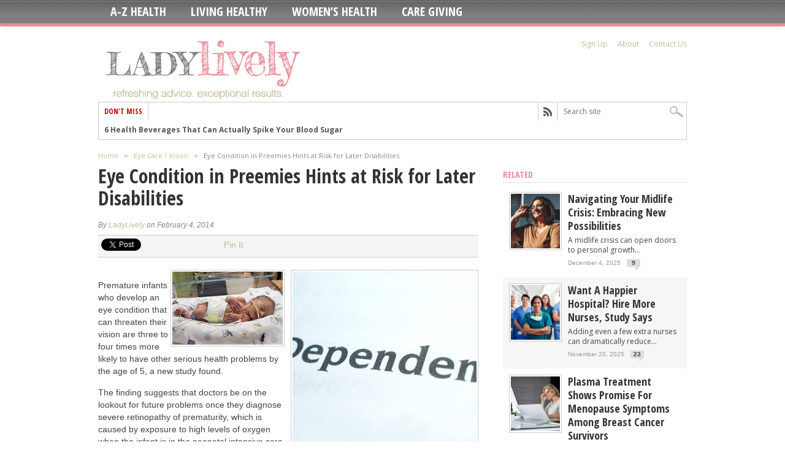

--- FILE ---
content_type: text/html; charset=UTF-8
request_url: https://ladylively.com/eye-care-vision/eye-condition-in-preemies-hints-at-risk-for-later-disabilities/
body_size: 14442
content:
<!DOCTYPE html>
<html xmlns="http://www.w3.org/1999/xhtml" lang="en-US">
<head>
<meta http-equiv="Content-Type" content="text/html; charset=UTF-8"/>
<meta name="viewport" content="width=device-width, initial-scale=1, maximum-scale=1"/>
<meta property="og:type" content="article"/>
<meta property="og:image" content="https://ladylively.com/wp-content/uploads/2013/08/special-needs6-150x150.jpg"/>
<title>
Eye Condition in Preemies Hints at Risk for Later Disabilities - LadyLively
</title>
<link rel="stylesheet" type="text/css" media="all" href="https://ladylively.com/wp-content/themes/maxmag/style.css"/>
<!--[if IE]>

<link rel="stylesheet" type="text/css" href="https://ladylively.com/wp-content/themes/maxmag/css/iecss.css" />

<![endif]-->
<link rel="alternate" type="application/rss+xml" title="RSS 2.0" href="https://ladylively.com/feed/"/>
<link rel="alternate" type="text/xml" title="RSS .92" href="https://ladylively.com/feed/rss/"/>
<link rel="alternate" type="application/atom+xml" title="Atom 0.3" href="https://ladylively.com/feed/atom/"/>
<link rel="pingback" href="https://ladylively.com/xmlrpc.php"/>
<style type="text/css"></style>
<meta name='robots' content='max-image-preview:large'/>
<link rel="alternate" type="application/rss+xml" title="LadyLively &raquo; Feed" href="https://ladylively.com/feed/"/>
<link rel="alternate" type="application/rss+xml" title="LadyLively &raquo; Comments Feed" href="https://ladylively.com/comments/feed/"/>
<link rel="alternate" type="application/rss+xml" title="LadyLively &raquo; Eye Condition in Preemies Hints at Risk for Later Disabilities Comments Feed" href="https://ladylively.com/eye-care-vision/eye-condition-in-preemies-hints-at-risk-for-later-disabilities/feed/"/>
<script type="text/javascript">window._wpemojiSettings={"baseUrl":"https:\/\/s.w.org\/images\/core\/emoji\/14.0.0\/72x72\/","ext":".png","svgUrl":"https:\/\/s.w.org\/images\/core\/emoji\/14.0.0\/svg\/","svgExt":".svg","source":{"concatemoji":"https:\/\/ladylively.com\/wp-includes\/js\/wp-emoji-release.min.js"}};!function(e,a,t){var n,r,o,i=a.createElement("canvas"),p=i.getContext&&i.getContext("2d");function s(e,t){var a=String.fromCharCode,e=(p.clearRect(0,0,i.width,i.height),p.fillText(a.apply(this,e),0,0),i.toDataURL());return p.clearRect(0,0,i.width,i.height),p.fillText(a.apply(this,t),0,0),e===i.toDataURL()}function c(e){var t=a.createElement("script");t.src=e,t.defer=t.type="text/javascript",a.getElementsByTagName("head")[0].appendChild(t)}for(o=Array("flag","emoji"),t.supports={everything:!0,everythingExceptFlag:!0},r=0;r<o.length;r++)t.supports[o[r]]=function(e){if(p&&p.fillText)switch(p.textBaseline="top",p.font="600 32px Arial",e){case"flag":return s([127987,65039,8205,9895,65039],[127987,65039,8203,9895,65039])?!1:!s([55356,56826,55356,56819],[55356,56826,8203,55356,56819])&&!s([55356,57332,56128,56423,56128,56418,56128,56421,56128,56430,56128,56423,56128,56447],[55356,57332,8203,56128,56423,8203,56128,56418,8203,56128,56421,8203,56128,56430,8203,56128,56423,8203,56128,56447]);case"emoji":return!s([129777,127995,8205,129778,127999],[129777,127995,8203,129778,127999])}return!1}(o[r]),t.supports.everything=t.supports.everything&&t.supports[o[r]],"flag"!==o[r]&&(t.supports.everythingExceptFlag=t.supports.everythingExceptFlag&&t.supports[o[r]]);t.supports.everythingExceptFlag=t.supports.everythingExceptFlag&&!t.supports.flag,t.DOMReady=!1,t.readyCallback=function(){t.DOMReady=!0},t.supports.everything||(n=function(){t.readyCallback()},a.addEventListener?(a.addEventListener("DOMContentLoaded",n,!1),e.addEventListener("load",n,!1)):(e.attachEvent("onload",n),a.attachEvent("onreadystatechange",function(){"complete"===a.readyState&&t.readyCallback()})),(e=t.source||{}).concatemoji?c(e.concatemoji):e.wpemoji&&e.twemoji&&(c(e.twemoji),c(e.wpemoji)))}(window,document,window._wpemojiSettings);</script>
<style type="text/css">img.wp-smiley,img.emoji{display:inline!important;border:none!important;box-shadow:none!important;height:1em!important;width:1em!important;margin:0 .07em!important;vertical-align:-.1em!important;background:none!important;padding:0!important}</style>
<link rel='stylesheet' id='wp-block-library-css' href='https://ladylively.com/wp-includes/css/dist/block-library/style.min.css' type='text/css' media='all'/>
<link rel='stylesheet' id='classic-theme-styles-css' href='https://ladylively.com/wp-includes/css/classic-themes.min.css' type='text/css' media='all'/>
<style id='global-styles-inline-css' type='text/css'>body{--wp--preset--color--black:#000;--wp--preset--color--cyan-bluish-gray:#abb8c3;--wp--preset--color--white:#fff;--wp--preset--color--pale-pink:#f78da7;--wp--preset--color--vivid-red:#cf2e2e;--wp--preset--color--luminous-vivid-orange:#ff6900;--wp--preset--color--luminous-vivid-amber:#fcb900;--wp--preset--color--light-green-cyan:#7bdcb5;--wp--preset--color--vivid-green-cyan:#00d084;--wp--preset--color--pale-cyan-blue:#8ed1fc;--wp--preset--color--vivid-cyan-blue:#0693e3;--wp--preset--color--vivid-purple:#9b51e0;--wp--preset--gradient--vivid-cyan-blue-to-vivid-purple:linear-gradient(135deg,rgba(6,147,227,1) 0%,#9b51e0 100%);--wp--preset--gradient--light-green-cyan-to-vivid-green-cyan:linear-gradient(135deg,#7adcb4 0%,#00d082 100%);--wp--preset--gradient--luminous-vivid-amber-to-luminous-vivid-orange:linear-gradient(135deg,rgba(252,185,0,1) 0%,rgba(255,105,0,1) 100%);--wp--preset--gradient--luminous-vivid-orange-to-vivid-red:linear-gradient(135deg,rgba(255,105,0,1) 0%,#cf2e2e 100%);--wp--preset--gradient--very-light-gray-to-cyan-bluish-gray:linear-gradient(135deg,#eee 0%,#a9b8c3 100%);--wp--preset--gradient--cool-to-warm-spectrum:linear-gradient(135deg,#4aeadc 0%,#9778d1 20%,#cf2aba 40%,#ee2c82 60%,#fb6962 80%,#fef84c 100%);--wp--preset--gradient--blush-light-purple:linear-gradient(135deg,#ffceec 0%,#9896f0 100%);--wp--preset--gradient--blush-bordeaux:linear-gradient(135deg,#fecda5 0%,#fe2d2d 50%,#6b003e 100%);--wp--preset--gradient--luminous-dusk:linear-gradient(135deg,#ffcb70 0%,#c751c0 50%,#4158d0 100%);--wp--preset--gradient--pale-ocean:linear-gradient(135deg,#fff5cb 0%,#b6e3d4 50%,#33a7b5 100%);--wp--preset--gradient--electric-grass:linear-gradient(135deg,#caf880 0%,#71ce7e 100%);--wp--preset--gradient--midnight:linear-gradient(135deg,#020381 0%,#2874fc 100%);--wp--preset--duotone--dark-grayscale:url(#wp-duotone-dark-grayscale);--wp--preset--duotone--grayscale:url(#wp-duotone-grayscale);--wp--preset--duotone--purple-yellow:url(#wp-duotone-purple-yellow);--wp--preset--duotone--blue-red:url(#wp-duotone-blue-red);--wp--preset--duotone--midnight:url(#wp-duotone-midnight);--wp--preset--duotone--magenta-yellow:url(#wp-duotone-magenta-yellow);--wp--preset--duotone--purple-green:url(#wp-duotone-purple-green);--wp--preset--duotone--blue-orange:url(#wp-duotone-blue-orange);--wp--preset--font-size--small:13px;--wp--preset--font-size--medium:20px;--wp--preset--font-size--large:36px;--wp--preset--font-size--x-large:42px;--wp--preset--spacing--20:.44rem;--wp--preset--spacing--30:.67rem;--wp--preset--spacing--40:1rem;--wp--preset--spacing--50:1.5rem;--wp--preset--spacing--60:2.25rem;--wp--preset--spacing--70:3.38rem;--wp--preset--spacing--80:5.06rem}:where(.is-layout-flex){gap:.5em}body .is-layout-flow>.alignleft{float:left;margin-inline-start:0;margin-inline-end:2em}body .is-layout-flow>.alignright{float:right;margin-inline-start:2em;margin-inline-end:0}body .is-layout-flow>.aligncenter{margin-left:auto!important;margin-right:auto!important}body .is-layout-constrained>.alignleft{float:left;margin-inline-start:0;margin-inline-end:2em}body .is-layout-constrained>.alignright{float:right;margin-inline-start:2em;margin-inline-end:0}body .is-layout-constrained>.aligncenter{margin-left:auto!important;margin-right:auto!important}body .is-layout-constrained > :where(:not(.alignleft):not(.alignright):not(.alignfull)){max-width:var(--wp--style--global--content-size);margin-left:auto!important;margin-right:auto!important}body .is-layout-constrained>.alignwide{max-width:var(--wp--style--global--wide-size)}body .is-layout-flex{display:flex}body .is-layout-flex{flex-wrap:wrap;align-items:center}body .is-layout-flex>*{margin:0}:where(.wp-block-columns.is-layout-flex){gap:2em}.has-black-color{color:var(--wp--preset--color--black)!important}.has-cyan-bluish-gray-color{color:var(--wp--preset--color--cyan-bluish-gray)!important}.has-white-color{color:var(--wp--preset--color--white)!important}.has-pale-pink-color{color:var(--wp--preset--color--pale-pink)!important}.has-vivid-red-color{color:var(--wp--preset--color--vivid-red)!important}.has-luminous-vivid-orange-color{color:var(--wp--preset--color--luminous-vivid-orange)!important}.has-luminous-vivid-amber-color{color:var(--wp--preset--color--luminous-vivid-amber)!important}.has-light-green-cyan-color{color:var(--wp--preset--color--light-green-cyan)!important}.has-vivid-green-cyan-color{color:var(--wp--preset--color--vivid-green-cyan)!important}.has-pale-cyan-blue-color{color:var(--wp--preset--color--pale-cyan-blue)!important}.has-vivid-cyan-blue-color{color:var(--wp--preset--color--vivid-cyan-blue)!important}.has-vivid-purple-color{color:var(--wp--preset--color--vivid-purple)!important}.has-black-background-color{background-color:var(--wp--preset--color--black)!important}.has-cyan-bluish-gray-background-color{background-color:var(--wp--preset--color--cyan-bluish-gray)!important}.has-white-background-color{background-color:var(--wp--preset--color--white)!important}.has-pale-pink-background-color{background-color:var(--wp--preset--color--pale-pink)!important}.has-vivid-red-background-color{background-color:var(--wp--preset--color--vivid-red)!important}.has-luminous-vivid-orange-background-color{background-color:var(--wp--preset--color--luminous-vivid-orange)!important}.has-luminous-vivid-amber-background-color{background-color:var(--wp--preset--color--luminous-vivid-amber)!important}.has-light-green-cyan-background-color{background-color:var(--wp--preset--color--light-green-cyan)!important}.has-vivid-green-cyan-background-color{background-color:var(--wp--preset--color--vivid-green-cyan)!important}.has-pale-cyan-blue-background-color{background-color:var(--wp--preset--color--pale-cyan-blue)!important}.has-vivid-cyan-blue-background-color{background-color:var(--wp--preset--color--vivid-cyan-blue)!important}.has-vivid-purple-background-color{background-color:var(--wp--preset--color--vivid-purple)!important}.has-black-border-color{border-color:var(--wp--preset--color--black)!important}.has-cyan-bluish-gray-border-color{border-color:var(--wp--preset--color--cyan-bluish-gray)!important}.has-white-border-color{border-color:var(--wp--preset--color--white)!important}.has-pale-pink-border-color{border-color:var(--wp--preset--color--pale-pink)!important}.has-vivid-red-border-color{border-color:var(--wp--preset--color--vivid-red)!important}.has-luminous-vivid-orange-border-color{border-color:var(--wp--preset--color--luminous-vivid-orange)!important}.has-luminous-vivid-amber-border-color{border-color:var(--wp--preset--color--luminous-vivid-amber)!important}.has-light-green-cyan-border-color{border-color:var(--wp--preset--color--light-green-cyan)!important}.has-vivid-green-cyan-border-color{border-color:var(--wp--preset--color--vivid-green-cyan)!important}.has-pale-cyan-blue-border-color{border-color:var(--wp--preset--color--pale-cyan-blue)!important}.has-vivid-cyan-blue-border-color{border-color:var(--wp--preset--color--vivid-cyan-blue)!important}.has-vivid-purple-border-color{border-color:var(--wp--preset--color--vivid-purple)!important}.has-vivid-cyan-blue-to-vivid-purple-gradient-background{background:var(--wp--preset--gradient--vivid-cyan-blue-to-vivid-purple)!important}.has-light-green-cyan-to-vivid-green-cyan-gradient-background{background:var(--wp--preset--gradient--light-green-cyan-to-vivid-green-cyan)!important}.has-luminous-vivid-amber-to-luminous-vivid-orange-gradient-background{background:var(--wp--preset--gradient--luminous-vivid-amber-to-luminous-vivid-orange)!important}.has-luminous-vivid-orange-to-vivid-red-gradient-background{background:var(--wp--preset--gradient--luminous-vivid-orange-to-vivid-red)!important}.has-very-light-gray-to-cyan-bluish-gray-gradient-background{background:var(--wp--preset--gradient--very-light-gray-to-cyan-bluish-gray)!important}.has-cool-to-warm-spectrum-gradient-background{background:var(--wp--preset--gradient--cool-to-warm-spectrum)!important}.has-blush-light-purple-gradient-background{background:var(--wp--preset--gradient--blush-light-purple)!important}.has-blush-bordeaux-gradient-background{background:var(--wp--preset--gradient--blush-bordeaux)!important}.has-luminous-dusk-gradient-background{background:var(--wp--preset--gradient--luminous-dusk)!important}.has-pale-ocean-gradient-background{background:var(--wp--preset--gradient--pale-ocean)!important}.has-electric-grass-gradient-background{background:var(--wp--preset--gradient--electric-grass)!important}.has-midnight-gradient-background{background:var(--wp--preset--gradient--midnight)!important}.has-small-font-size{font-size:var(--wp--preset--font-size--small)!important}.has-medium-font-size{font-size:var(--wp--preset--font-size--medium)!important}.has-large-font-size{font-size:var(--wp--preset--font-size--large)!important}.has-x-large-font-size{font-size:var(--wp--preset--font-size--x-large)!important}.wp-block-navigation a:where(:not(.wp-element-button)){color:inherit}:where(.wp-block-columns.is-layout-flex){gap:2em}.wp-block-pullquote{font-size:1.5em;line-height:1.6}</style>
<link rel='stylesheet' id='theiaPostSlider-css' href='https://ladylively.com/wp-content/themes/maxmag/theia-post-slider/css/buttons-orange.css' type='text/css' media='all'/>
<script type='text/javascript' src='https://ladylively.com/wp-includes/js/jquery/jquery.min.js' id='jquery-core-js'></script>
<script type='text/javascript' src='https://ladylively.com/wp-includes/js/jquery/jquery-migrate.min.js' id='jquery-migrate-js'></script>
<link rel="https://api.w.org/" href="https://ladylively.com/wp-json/"/><link rel="alternate" type="application/json" href="https://ladylively.com/wp-json/wp/v2/posts/88777"/><link rel="EditURI" type="application/rsd+xml" title="RSD" href="https://ladylively.com/xmlrpc.php?rsd"/>
<link rel="wlwmanifest" type="application/wlwmanifest+xml" href="https://ladylively.com/wp-includes/wlwmanifest.xml"/>
<meta name="generator" content="WordPress 6.1.9"/>
<link rel="canonical" href="https://ladylively.com/eye-care-vision/eye-condition-in-preemies-hints-at-risk-for-later-disabilities/"/>
<link rel='shortlink' href='https://ladylively.com/?p=88777'/>
<link rel="alternate" type="application/json+oembed" href="https://ladylively.com/wp-json/oembed/1.0/embed?url=https%3A%2F%2Fladylively.com%2Feye-care-vision%2Feye-condition-in-preemies-hints-at-risk-for-later-disabilities%2F"/>
<link rel="alternate" type="text/xml+oembed" href="https://ladylively.com/wp-json/oembed/1.0/embed?url=https%3A%2F%2Fladylively.com%2Feye-care-vision%2Feye-condition-in-preemies-hints-at-risk-for-later-disabilities%2F&#038;format=xml"/>
<style type='text/css'>a,a:visited,#twtr-widget-1 .twtr-tweet a{color:#c5b994}h3.category-heading,.toggle{background:#ec8b98}.home-widget h3,.home-widget h3 a,.middle-widget h3,.middle-widget h3 a,.sidebar-widget h3,.sidebar-widget h3 a,.bottom-widget h3,.bottom-widget h3 a,.widget-container h3,.widget-container h3 a,.multi-category h3,ul.tabs li.active h4 a,#related-posts h3,h3#reply-title,h2.comments{color:#ec8b98}#main-nav ul li:hover,#main-nav .current-menu-item,#main-nav .current-post-parent{background:#ec8b98 url(https://ladylively.com/wp-content/themes/maxmag/images/nav-bg.png) top repeat-x}#main-nav ul li:hover ul{border-top:5px solid #ec8b98}#main-nav-wrapper{background:#7e7f81 url(https://ladylively.com/wp-content/themes/maxmag/images/nav-bg.png) top repeat-x;border-bottom:5px solid #ec8b98}#nav-mobi select{background:#7e7f81 url(https://ladylively.com/wp-content/themes/maxmag/images/triangle-dark.png) no-repeat right}ul.tabs li{background:#ec8b98}#wallpaper{background:url() no-repeat 50% 0}</style>
</head>
<body class="post-template-default single single-post postid-88777 single-format-standard"><noscript><meta HTTP-EQUIV="refresh" content="0;url='http://ladylively.com/eye-care-vision/eye-condition-in-preemies-hints-at-risk-for-later-disabilities/?PageSpeed=noscript'" /><style><!--table,div,span,font,p{display:none} --></style><div style="display:block">Please click <a href="http://ladylively.com/eye-care-vision/eye-condition-in-preemies-hints-at-risk-for-later-disabilities/?PageSpeed=noscript">here</a> if you are not redirected within a few seconds.</div></noscript>
<iframe src="/forensiq.html" width="6" height="6" border="0" style="position: absolute; left: -100px;"></iframe>
<div id="site">
<div id="nav">
<div id="main-nav-wrapper">
<div id="main-nav">
<div class="menu-mainnav-container"><ul id="menu-mainnav" class="menu"><li id="menu-item-664" class="menu-item menu-item-type-post_type menu-item-object-page menu-item-has-children menu-item-664"><a href="https://ladylively.com/a-z-health/">A-Z Health</a>
<ul class="sub-menu">
<li id="menu-item-86737" class="menu-item menu-item-type-taxonomy menu-item-object-category menu-item-86737"><a href="https://ladylively.com/category/alcoholism/">Alcoholism</a></li>
<li id="menu-item-86738" class="menu-item menu-item-type-taxonomy menu-item-object-category menu-item-86738"><a href="https://ladylively.com/category/allergy-respiratory/">Allergy / Respiratory</a></li>
<li id="menu-item-86739" class="menu-item menu-item-type-taxonomy menu-item-object-category menu-item-86739"><a href="https://ladylively.com/category/alternative-medicine/">Alternative Medicine</a></li>
<li id="menu-item-86740" class="menu-item menu-item-type-taxonomy menu-item-object-category menu-item-86740"><a href="https://ladylively.com/category/alzheimers/">Alzheimers</a></li>
<li id="menu-item-86741" class="menu-item menu-item-type-taxonomy menu-item-object-category menu-item-86741"><a href="https://ladylively.com/category/arthritis-bones-joints/">Arthritis, Bones &#038; Joints</a></li>
<li id="menu-item-86742" class="menu-item menu-item-type-taxonomy menu-item-object-category menu-item-86742"><a href="https://ladylively.com/category/asthma/">Asthma</a></li>
<li id="menu-item-90969" class="menu-item menu-item-type-taxonomy menu-item-object-category menu-item-90969"><a href="https://ladylively.com/category/back-spine/">Back &#038; Spine</a></li>
<li id="menu-item-88425" class="menu-item menu-item-type-taxonomy menu-item-object-category menu-item-88425"><a href="https://ladylively.com/category/bladder/">Bladder Health</a></li>
<li id="menu-item-86744" class="menu-item menu-item-type-taxonomy menu-item-object-category menu-item-86744"><a href="https://ladylively.com/category/blood-pressure/">Blood Pressure</a></li>
<li id="menu-item-86745" class="menu-item menu-item-type-taxonomy menu-item-object-category menu-item-86745"><a href="https://ladylively.com/category/cancer/">Cancer</a></li>
<li id="menu-item-86746" class="menu-item menu-item-type-taxonomy menu-item-object-category menu-item-86746"><a href="https://ladylively.com/category/care-giving/">Care Giving</a></li>
<li id="menu-item-86750" class="menu-item menu-item-type-taxonomy menu-item-object-category menu-item-86750"><a href="https://ladylively.com/category/cosmetic/">Cosmetic</a></li>
<li id="menu-item-86752" class="menu-item menu-item-type-taxonomy menu-item-object-category menu-item-86752"><a href="https://ladylively.com/category/dental-oral/">Dental / Oral</a></li>
<li id="menu-item-86753" class="menu-item menu-item-type-taxonomy menu-item-object-category menu-item-86753"><a href="https://ladylively.com/category/diabetes/">Diabetes</a></li>
<li id="menu-item-86754" class="menu-item menu-item-type-taxonomy menu-item-object-category menu-item-86754"><a href="https://ladylively.com/category/dieting/">Dieting</a></li>
<li id="menu-item-86755" class="menu-item menu-item-type-taxonomy menu-item-object-category menu-item-86755"><a href="https://ladylively.com/category/diseases/">Diseases</a></li>
<li id="menu-item-86756" class="menu-item menu-item-type-taxonomy menu-item-object-category menu-item-86756"><a href="https://ladylively.com/category/doctors-and-health-care/">Doctors and Health Care</a></li>
<li id="menu-item-86758" class="menu-item menu-item-type-taxonomy menu-item-object-category menu-item-86758"><a href="https://ladylively.com/category/eating-disorders/">Eating Disorders</a></li>
<li id="menu-item-86759" class="menu-item menu-item-type-taxonomy menu-item-object-category menu-item-86759"><a href="https://ladylively.com/category/environmental/">Environmental</a></li>
<li id="menu-item-86761" class="menu-item menu-item-type-taxonomy menu-item-object-category current-post-ancestor current-menu-parent current-post-parent menu-item-86761"><a href="https://ladylively.com/category/eye-care-vision/">Eye Care / Vision</a></li>
<li id="menu-item-86762" class="menu-item menu-item-type-taxonomy menu-item-object-category menu-item-86762"><a href="https://ladylively.com/category/family-health/">Family Health</a></li>
<li id="menu-item-86763" class="menu-item menu-item-type-taxonomy menu-item-object-category menu-item-86763"><a href="https://ladylively.com/category/fitness-exercise/">Fitness &#038; Exercise</a></li>
<li id="menu-item-86764" class="menu-item menu-item-type-taxonomy menu-item-object-category menu-item-86764"><a href="https://ladylively.com/category/food-and-health/">Food and Health</a></li>
<li id="menu-item-86765" class="menu-item menu-item-type-taxonomy menu-item-object-category menu-item-86765"><a href="https://ladylively.com/category/foot-care/">Foot Care</a></li>
<li id="menu-item-86766" class="menu-item menu-item-type-taxonomy menu-item-object-category menu-item-86766"><a href="https://ladylively.com/category/gastrointestinal-problems/">Gastrointestinal Problems</a></li>
<li id="menu-item-86767" class="menu-item menu-item-type-taxonomy menu-item-object-category menu-item-86767"><a href="https://ladylively.com/category/general-health/">General Health</a></li>
<li id="menu-item-86768" class="menu-item menu-item-type-taxonomy menu-item-object-category menu-item-86768"><a href="https://ladylively.com/category/genetics-and-genetic-disorders/">Genetics and Genetic Disorders</a></li>
<li id="menu-item-86769" class="menu-item menu-item-type-taxonomy menu-item-object-category current-post-ancestor current-menu-parent current-post-parent menu-item-86769"><a href="https://ladylively.com/category/head-neck/">Head &#038; Neck</a></li>
<li id="menu-item-86770" class="menu-item menu-item-type-taxonomy menu-item-object-category menu-item-86770"><a href="https://ladylively.com/category/health-technology/">Health &#038; Technology</a></li>
<li id="menu-item-86771" class="menu-item menu-item-type-taxonomy menu-item-object-category menu-item-86771"><a href="https://ladylively.com/category/health-insurance/">Health Insurance</a></li>
<li id="menu-item-86772" class="menu-item menu-item-type-taxonomy menu-item-object-category menu-item-86772"><a href="https://ladylively.com/category/health-news/">Health News</a></li>
<li id="menu-item-86774" class="menu-item menu-item-type-taxonomy menu-item-object-category menu-item-86774"><a href="https://ladylively.com/category/heart-cardiovascular/">Heart / Cardiovascular</a></li>
<li id="menu-item-86775" class="menu-item menu-item-type-taxonomy menu-item-object-category menu-item-86775"><a href="https://ladylively.com/category/hormones-and-disease/">Hormones and Disease</a></li>
<li id="menu-item-86776" class="menu-item menu-item-type-taxonomy menu-item-object-category menu-item-86776"><a href="https://ladylively.com/category/infectious-disease/">Infectious Disease</a></li>
<li id="menu-item-86777" class="menu-item menu-item-type-taxonomy menu-item-object-category menu-item-86777"><a href="https://ladylively.com/category/kids-health/">Kids&#8217; Health</a></li>
<li id="menu-item-86778" class="menu-item menu-item-type-taxonomy menu-item-object-category menu-item-86778"><a href="https://ladylively.com/category/medical-disorders/">Medical Disorders</a></li>
<li id="menu-item-86780" class="menu-item menu-item-type-taxonomy menu-item-object-category menu-item-86780"><a href="https://ladylively.com/category/mental-health/">Mental Health</a></li>
<li id="menu-item-86782" class="menu-item menu-item-type-taxonomy menu-item-object-category menu-item-86782"><a href="https://ladylively.com/category/nervous-system/">Nervous System</a></li>
<li id="menu-item-86783" class="menu-item menu-item-type-taxonomy menu-item-object-category menu-item-86783"><a href="https://ladylively.com/category/neurological/">Neurological</a></li>
<li id="menu-item-86784" class="menu-item menu-item-type-taxonomy menu-item-object-category menu-item-86784"><a href="https://ladylively.com/category/nutrition-vitamins/">Nutrition / Vitamins</a></li>
<li id="menu-item-86785" class="menu-item menu-item-type-taxonomy menu-item-object-category menu-item-86785"><a href="https://ladylively.com/category/obesity/">Obesity</a></li>
<li id="menu-item-86786" class="menu-item menu-item-type-taxonomy menu-item-object-category menu-item-86786"><a href="https://ladylively.com/category/organs/">Organs</a></li>
<li id="menu-item-86787" class="menu-item menu-item-type-taxonomy menu-item-object-category menu-item-86787"><a href="https://ladylively.com/category/pain-and-pain-management/">Pain and Pain Management</a></li>
<li id="menu-item-86789" class="menu-item menu-item-type-taxonomy menu-item-object-category menu-item-86789"><a href="https://ladylively.com/category/public-health/">Public Health</a></li>
<li id="menu-item-86790" class="menu-item menu-item-type-taxonomy menu-item-object-category menu-item-86790"><a href="https://ladylively.com/category/respiratory-health/">Respiratory Health</a></li>
<li id="menu-item-86791" class="menu-item menu-item-type-taxonomy menu-item-object-category menu-item-86791"><a href="https://ladylively.com/category/seniors/">Seniors</a></li>
<li id="menu-item-86792" class="menu-item menu-item-type-taxonomy menu-item-object-category menu-item-86792"><a href="https://ladylively.com/category/sexual-health/">Sexual Health</a></li>
<li id="menu-item-86793" class="menu-item menu-item-type-taxonomy menu-item-object-category menu-item-86793"><a href="https://ladylively.com/category/skin-care/">Skin Care</a></li>
<li id="menu-item-86794" class="menu-item menu-item-type-taxonomy menu-item-object-category menu-item-86794"><a href="https://ladylively.com/category/sleep-disorders/">Sleep Disorders</a></li>
<li id="menu-item-86795" class="menu-item menu-item-type-taxonomy menu-item-object-category menu-item-86795"><a href="https://ladylively.com/category/social-issues/">Social Issues</a></li>
<li id="menu-item-86796" class="menu-item menu-item-type-taxonomy menu-item-object-category current-post-ancestor current-menu-parent current-post-parent menu-item-86796"><a href="https://ladylively.com/category/special-needs/">Special Needs</a></li>
<li id="menu-item-86797" class="menu-item menu-item-type-taxonomy menu-item-object-category menu-item-86797"><a href="https://ladylively.com/category/urinary-system/">Urinary System</a></li>
</ul>
</li>
<li id="menu-item-663" class="menu-item menu-item-type-taxonomy menu-item-object-category menu-item-663"><a href="https://ladylively.com/category/healthy-living/">Living Healthy</a></li>
<li id="menu-item-669" class="menu-item menu-item-type-taxonomy menu-item-object-category menu-item-669"><a href="https://ladylively.com/category/womens-health/">Women&#8217;s Health</a></li>
<li id="menu-item-110778" class="menu-item menu-item-type-taxonomy menu-item-object-category menu-item-110778"><a href="https://ladylively.com/category/care-giving/">Care Giving</a></li>
</ul></div>
</div>
<div id="nav-mobi">
<div class="menu-mainnav-container"><select><option value="#">Menu</option><option value="https://ladylively.com/a-z-health/">A-Z Health	<option value="https://ladylively.com/category/alcoholism/">-Alcoholism</option>
<option value="https://ladylively.com/category/allergy-respiratory/">-Allergy / Respiratory</option>
<option value="https://ladylively.com/category/alternative-medicine/">-Alternative Medicine</option>
<option value="https://ladylively.com/category/alzheimers/">-Alzheimers</option>
<option value="https://ladylively.com/category/arthritis-bones-joints/">-Arthritis, Bones &#038; Joints</option>
<option value="https://ladylively.com/category/asthma/">-Asthma</option>
<option value="https://ladylively.com/category/back-spine/">-Back &#038; Spine</option>
<option value="https://ladylively.com/category/bladder/">-Bladder Health</option>
<option value="https://ladylively.com/category/blood-pressure/">-Blood Pressure</option>
<option value="https://ladylively.com/category/cancer/">-Cancer</option>
<option value="https://ladylively.com/category/care-giving/">-Care Giving</option>
<option value="https://ladylively.com/category/cosmetic/">-Cosmetic</option>
<option value="https://ladylively.com/category/dental-oral/">-Dental / Oral</option>
<option value="https://ladylively.com/category/diabetes/">-Diabetes</option>
<option value="https://ladylively.com/category/dieting/">-Dieting</option>
<option value="https://ladylively.com/category/diseases/">-Diseases</option>
<option value="https://ladylively.com/category/doctors-and-health-care/">-Doctors and Health Care</option>
<option value="https://ladylively.com/category/eating-disorders/">-Eating Disorders</option>
<option value="https://ladylively.com/category/environmental/">-Environmental</option>
<option value="https://ladylively.com/category/eye-care-vision/">-Eye Care / Vision</option>
<option value="https://ladylively.com/category/family-health/">-Family Health</option>
<option value="https://ladylively.com/category/fitness-exercise/">-Fitness &#038; Exercise</option>
<option value="https://ladylively.com/category/food-and-health/">-Food and Health</option>
<option value="https://ladylively.com/category/foot-care/">-Foot Care</option>
<option value="https://ladylively.com/category/gastrointestinal-problems/">-Gastrointestinal Problems</option>
<option value="https://ladylively.com/category/general-health/">-General Health</option>
<option value="https://ladylively.com/category/genetics-and-genetic-disorders/">-Genetics and Genetic Disorders</option>
<option value="https://ladylively.com/category/head-neck/">-Head &#038; Neck</option>
<option value="https://ladylively.com/category/health-technology/">-Health &#038; Technology</option>
<option value="https://ladylively.com/category/health-insurance/">-Health Insurance</option>
<option value="https://ladylively.com/category/health-news/">-Health News</option>
<option value="https://ladylively.com/category/heart-cardiovascular/">-Heart / Cardiovascular</option>
<option value="https://ladylively.com/category/hormones-and-disease/">-Hormones and Disease</option>
<option value="https://ladylively.com/category/infectious-disease/">-Infectious Disease</option>
<option value="https://ladylively.com/category/kids-health/">-Kids&#8217; Health</option>
<option value="https://ladylively.com/category/medical-disorders/">-Medical Disorders</option>
<option value="https://ladylively.com/category/mental-health/">-Mental Health</option>
<option value="https://ladylively.com/category/nervous-system/">-Nervous System</option>
<option value="https://ladylively.com/category/neurological/">-Neurological</option>
<option value="https://ladylively.com/category/nutrition-vitamins/">-Nutrition / Vitamins</option>
<option value="https://ladylively.com/category/obesity/">-Obesity</option>
<option value="https://ladylively.com/category/organs/">-Organs</option>
<option value="https://ladylively.com/category/pain-and-pain-management/">-Pain and Pain Management</option>
<option value="https://ladylively.com/category/public-health/">-Public Health</option>
<option value="https://ladylively.com/category/respiratory-health/">-Respiratory Health</option>
<option value="https://ladylively.com/category/seniors/">-Seniors</option>
<option value="https://ladylively.com/category/sexual-health/">-Sexual Health</option>
<option value="https://ladylively.com/category/skin-care/">-Skin Care</option>
<option value="https://ladylively.com/category/sleep-disorders/">-Sleep Disorders</option>
<option value="https://ladylively.com/category/social-issues/">-Social Issues</option>
<option value="https://ladylively.com/category/special-needs/">-Special Needs</option>
<option value="https://ladylively.com/category/urinary-system/">-Urinary System</option>
</option>
<option value="https://ladylively.com/category/healthy-living/">Living Healthy</option>
<option value="https://ladylively.com/category/womens-health/">Women&#8217;s Health</option>
<option value="https://ladylively.com/category/care-giving/">Care Giving</option>
</select></div>
</div>
</div>
</div>
<div id="wrapper">
<div id="inner-wrapper">
<div id="content">
<div id="main-header-wrapper">
<div id="header">
<div id="logo">
<a href="https://ladylively.com"><img src="https://ladylively.com/wp-content/uploads/2013/08/ladylively-logo.png" alt="LadyLively"/></a>
</div>
<div id="header-info">
<div id="small-nav">
<div class="menu-topnav-container"><ul id="menu-topnav" class="menu"><li id="menu-item-693" class="menu-item menu-item-type-post_type menu-item-object-page menu-item-693"><a href="https://ladylively.com/sign-up/">Sign Up</a></li>
<li id="menu-item-692" class="menu-item menu-item-type-post_type menu-item-object-page menu-item-692"><a href="https://ladylively.com/about/">About</a></li>
<li id="menu-item-691" class="menu-item menu-item-type-post_type menu-item-object-page menu-item-691"><a href="https://ladylively.com/contact-us/">Contact Us</a></li>
</ul></div>
</div>
</div>
</div>
</div>
<div id="content-top">
<div id="ticker">
<span class="ticker-heading">Don't Miss</span>
<ul class="ticker-list">
<li><a href="https://ladylively.com/food-and-health/6-health-beverages-that-can-actually-spike-your-blood-sugar/">6 Health Beverages That Can Actually Spike Your Blood Sugar</a></li>
<li><a href="https://ladylively.com/a-z-health/treatment-options-for-social-anxiety-disorder/">Treatment Options for Social Anxiety Disorder</a></li>
<li><a href="https://ladylively.com/a-z-health/understanding-the-connection-between-anxiety-and-depression/">Understanding the Connection Between Anxiety and Depression</a></li>
<li><a href="https://ladylively.com/a-z-health/how-daily-prunes-can-influence-cholesterol-and-inflammation/">How Daily Prunes Can Influence Cholesterol and Inflammation</a></li>
<li><a href="https://ladylively.com/a-z-health/when-to-take-b12-for-better-absorption-and-energy/">When to Take B12 for Better Absorption and Energy</a></li>
<li><a href="https://ladylively.com/a-z-health/epsom-salts-health-benefits-and-uses/">Epsom Salts: Health Benefits and Uses</a></li>
<li><a href="https://ladylively.com/a-z-health/see-what-saffron-can-do-for-sleep-and-heart-health/">See What Saffron Can Do for Sleep and Heart Health</a></li>
<li><a href="https://ladylively.com/doctors-and-health-care/6-common-mistakes-to-avoid-before-your-physical/">6 Common Mistakes to Avoid Before Your Physical</a></li>
<li><a href="https://ladylively.com/a-z-health/can-sweating-really-help-you-beat-a-cold/">Can Sweating Really Help You Beat a Cold?</a></li>
<li><a href="https://ladylively.com/healthy-living/strengthening-your-relationship-practical-strategies/">Strengthening Your Relationship: Practical Strategies</a></li>
</ul>
</div>
<div id="content-social">
<ul>
<li><a href="https://ladylively.com/feed/rss/" alt="RSS Feed" class="rss-but"></a></li>
<li>
<div class="search-wrapper">
<div class="search-box">
<form method="get" id="searchform" action="https://ladylively.com/">
<input type="text" name="s" id="s" value="Search site" onfocus='if (this.value == "Search site") { this.value = ""; }' onblur='if (this.value == "") { this.value = "Search site"; }'/>
<input type="hidden" id="search-button"/>
</form>
</div>
</div>
</li>
</ul>
</div>
</div>
<div id="ad68">
</div>
<div id="main">
<div id="post-area" class="post-143299 post type-post status-publish format-standard has-post-thumbnail hentry category-healthy-living">
<div class="breadcrumb">
<div id="crumbs"><a href="https://ladylively.com">Home</a> &nbsp; &gt; &nbsp; <a href="https://ladylively.com/category/eye-care-vision/">Eye Care / Vision</a> &nbsp; &gt; &nbsp; <span class="current">Eye Condition in Preemies Hints at Risk for Later Disabilities</span></div>
</div>
<h1 class="headline">Eye Condition in Preemies Hints at Risk for Later Disabilities</h1>
<div id="post-info">
<div id="post-info-left">
By <a href="https://ladylively.com/author/ladylively/" title="Posts by LadyLively" rel="author">LadyLively</a> on February 4, 2014
</div>
</div>
<div id="social-box">
<ul class="post-social-horz">
<li>
<a href="http://twitter.com/share" class="twitter-share-button" data-lang="en" data-count="none">Tweet</a>
</li>
<li>
<g:plusone size="medium" annotation="inline" width="90"></g:plusone>
</li>
<li>
<a href="http://pinterest.com/pin/create/button/?url=https%3A%2F%2Fladylively.com%2Feye-care-vision%2Feye-condition-in-preemies-hints-at-risk-for-later-disabilities%2F&media=https://ladylively.com/wp-content/uploads/2013/08/special-needs6.jpg&description=Eye Condition in Preemies Hints at Risk for Later Disabilities" class="pin-it-button" count-layout="horizontal">Pin It</a>
</li>
<li>
<div class="fb-like" data-send="false" data-layout="standard" data-width="100" data-show-faces="false"></div>
</li>
</ul>
</div>
<div id="content-area">
<div class="post-image">
<img width="300" height="336" src="https://ladylively.com/wp-content/uploads/2013/08/special-needs6-300x336.jpg" class="attachment-post-thumb size-post-thumb wp-post-image" alt="" decoding="async" srcset="https://ladylively.com/wp-content/uploads/2013/08/special-needs6-300x336.jpg 300w, https://ladylively.com/wp-content/uploads/2013/08/special-needs6-420x470.jpg 420w, https://ladylively.com/wp-content/uploads/2013/08/special-needs6-200x224.jpg 200w, https://ladylively.com/wp-content/uploads/2013/08/special-needs6-120x134.jpg 120w" sizes="(max-width: 300px) 100vw, 300px"/>
</div>
<p><img decoding="async" src="/wp-content/uploads/2014/02/preemie781.jpg" alt="Eye Condition in Preemies Hints at Risk for Later Disabilities" class="alignright size-full"/></p>
<p>Premature infants who develop an eye condition that can threaten their vision are three to four times more likely to have other serious health problems by the age of 5, a new study found.</p>
<p>The finding suggests that doctors be on the lookout for future problems once they diagnose severe retinopathy of prematurity, which is caused by exposure to high levels of oxygen when the infant is in the neonatal intensive care unit.</p>
<p>&#8220;This study reminds people that children who have severe retinopathy still have other risks,&#8221; said Dr. Mark Fromer, an ophthalmologist at Lenox Hill Hospital in New York City who was not involved in the study.</p>
<p>&#8220;Even if you prevent blindness, you still have to be aware that a low-birth-weight infant that has received an excessive amount of oxygen is still very likely to develop other problems, such as motor impairment, mental impairment and hearing loss,&#8221; Fromer said.</p>
<p>But the first condition to tackle is the retinopathy, experts said.</p>
<p>The excess oxygen can cause severe damage to the retinas. That damage can include bleeding and retinal detachments, in which the retina peels away from its supporting tissue. When that happens, it can lead to blindness, Fromer said.</p>
<p>The study authors said doctors need to do their best to keep retinopathy from developing.</p>
<p>&#8220;Although blindness can be prevented by diligent screening and timely treatment, severe retinopathy of prematurity remains a poor outcome of neonatal intensive care,&#8221; said study author Dr. Barbara Schmidt, a neonatologist at Children&#8217;s Hospital of Philadelphia.</p>
<p>&#8220;Nonvisual disabilities, such as mental and motor impairment and severe hearing loss, are three to four times as common in children with severe retinal [disease than in those] without disease,&#8221; she said.</p>
<p>Doctors must strive to prevent severe retinopathy of prematurity by all means, including the careful use of oxygen therapy, Schmidt said.</p>
<p>&#8220;Clinicians and parents should be aware of the serious consequences of severe retinopathy of prematurity,&#8221; she said. &#8220;Affected children will need long-term follow-up and support.&#8221;</p>
<p>Currently, the treatment involves laser therapy to repair the damaged retina, Fromer said.</p>
<p>For the study, which was published in the Feb. 5 issue of the <i>Journal of the American Medical Association</i>, Schmidt&#8217;s team used data from a study that included infants born between 1999 and 2004 whose birth weights were between 1.1 and 2.8 pounds. These children were followed until they were 5 years old.</p>
<p>The researchers found that among the nearly 1,600 children for whom data was available, 40 percent of the children who had severe retinopathy had another disability at age 5, compared with 16 percent of the children who did not have the eye disorder.</p>
<p>Moreover, 15 percent of the children in the study with severe retinopathy had more than one non-vision disability, compared to 2.4 percent of the children who did not have retinopathy, the researchers said.</p>
<p><b>More information</b></p>
<p>Visit the <a href="http://www.nei.nih.gov/health/rop/rop.asp" target="_new">U.S. National Eye Institute</a> for more on severe retinopathy of prematurity.</p>
<p>Source: HealthDay</p>	<p class="healthday-copyright-">Copyright &copy; 2026 <a href="http://www.healthday.com" title="HealthDay" target="_new">HealthDay</a>. All rights reserved.</p>
</div>
<div class="post-tags">
</div>
<div id="social-box">
<ul class="post-social-horz">
<li>
<a href="http://twitter.com/share" class="twitter-share-button" data-lang="en" data-count="none">Tweet</a>
</li>
<li>
<g:plusone size="medium" annotation="inline" width="90"></g:plusone>
</li>
<li>
<a href="http://pinterest.com/pin/create/button/?url=https%3A%2F%2Fladylively.com%2Feye-care-vision%2Feye-condition-in-preemies-hints-at-risk-for-later-disabilities%2F&media=https://ladylively.com/wp-content/uploads/2013/08/special-needs6.jpg&description=Eye Condition in Preemies Hints at Risk for Later Disabilities" class="pin-it-button" count-layout="horizontal">Pin It</a>
</li>
<li>
<div class="fb-like" data-send="false" data-layout="standard" data-width="100" data-show-faces="false"></div>
</li>
</ul>
</div>
<div id="comments">
<div id="respond" class="comment-respond">
<h3 id="reply-title" class="comment-reply-title"><h2 class="comments">Leave a Reply</h2> <small><a rel="nofollow" id="cancel-comment-reply-link" href="/eye-care-vision/eye-condition-in-preemies-hints-at-risk-for-later-disabilities/#respond" style="display:none;">Cancel reply</a></small></h3><form action="https://ladylively.com/wp-comments-post.php" method="post" id="commentform" class="comment-form"><p class="comment-notes"><span id="email-notes">Your email address will not be published.</span> <span class="required-field-message">Required fields are marked <span class="required">*</span></span></p><p class="comment-form-comment"><label for="comment">Comment <span class="required">*</span></label> <textarea id="comment" name="comment" cols="45" rows="8" maxlength="65525" required="required"></textarea></p><p class="comment-form-author"><label for="author">Name <span class="required">*</span></label> <input id="author" name="author" type="text" value="" size="30" maxlength="245" autocomplete="name" required="required"/></p>
<p class="comment-form-email"><label for="email">Email <span class="required">*</span></label> <input id="email" name="email" type="text" value="" size="30" maxlength="100" aria-describedby="email-notes" autocomplete="email" required="required"/></p>
<p class="comment-form-url"><label for="url">Website</label> <input id="url" name="url" type="text" value="" size="30" maxlength="200" autocomplete="url"/></p>
<p class="comment-form-cookies-consent"><input id="wp-comment-cookies-consent" name="wp-comment-cookies-consent" type="checkbox" value="yes"/> <label for="wp-comment-cookies-consent">Save my name, email, and website in this browser for the next time I comment.</label></p>
<p class="form-submit"><input name="submit" type="submit" id="submit" class="submit" value="Post Comment"/> <input type='hidden' name='comment_post_ID' value='88777' id='comment_post_ID'/>
<input type='hidden' name='comment_parent' id='comment_parent' value='0'/>
</p><p style="display: none;"><input type="hidden" id="akismet_comment_nonce" name="akismet_comment_nonce" value="601a9dffc4"/></p><p style="display: none;"><input type="hidden" id="ak_js" name="ak_js" value="193"/></p></form>	</div>
</div>
</div>
</div>
<div id="sidebar-wrapper">
<div class="side">
<div class="sidebar-widget">
<input type="hidden" name="IL_IN_ARTICLE">
</div><div class="sidebar-widget">
<h3><a href="https://ladylively.com/category/womens-health/">Related</a></h3>
<div class="widget-content">
<ul>
<li>
<div class="tabber-image">
<a href="https://ladylively.com/a-z-health/navigating-your-midlife-crisis-embracing-new-possibilities/" rel="bookmark" title="Navigating Your Midlife Crisis: Embracing New Possibilities"><img width="120" height="134" src="https://ladylively.com/wp-content/uploads/2025/12/pexels-ibraimleonardo-3290057-120x134.jpg" class="attachment-small-thumb size-small-thumb wp-post-image" alt="" decoding="async" loading="lazy" srcset="https://ladylively.com/wp-content/uploads/2025/12/pexels-ibraimleonardo-3290057-120x134.jpg 120w, https://ladylively.com/wp-content/uploads/2025/12/pexels-ibraimleonardo-3290057-420x470.jpg 420w, https://ladylively.com/wp-content/uploads/2025/12/pexels-ibraimleonardo-3290057-300x336.jpg 300w, https://ladylively.com/wp-content/uploads/2025/12/pexels-ibraimleonardo-3290057-200x224.jpg 200w" sizes="(max-width: 120px) 100vw, 120px"/></a>
</div>
<div class="tabber-text">
<a href="https://ladylively.com/a-z-health/navigating-your-midlife-crisis-embracing-new-possibilities/" class="main-headline">Navigating Your Midlife Crisis: Embracing New Possibilities</a>
<p>A midlife crisis can open doors to personal growth...</p>
<div class="headlines-info">
<ul class="headlines-info">
<li>December 4, 2025</li>
<li class="comments-icon"><a href="https://ladylively.com/a-z-health/navigating-your-midlife-crisis-embracing-new-possibilities/#respond">9</a></li>
</ul>
</div>
</div>
</li>
<li>
<div class="tabber-image">
<a href="https://ladylively.com/doctors-and-health-care/want-a-happier-hospital-hire-more-nurses-study-says/" rel="bookmark" title="Want A Happier Hospital? Hire More Nurses, Study Says"><img width="120" height="134" src="https://ladylively.com/wp-content/uploads/2025/11/AdobeStock321234415-120x134.jpeg" class="attachment-small-thumb size-small-thumb wp-post-image" alt="" decoding="async" loading="lazy" srcset="https://ladylively.com/wp-content/uploads/2025/11/AdobeStock321234415-120x134.jpeg 120w, https://ladylively.com/wp-content/uploads/2025/11/AdobeStock321234415-420x470.jpeg 420w, https://ladylively.com/wp-content/uploads/2025/11/AdobeStock321234415-300x336.jpeg 300w, https://ladylively.com/wp-content/uploads/2025/11/AdobeStock321234415-200x224.jpeg 200w" sizes="(max-width: 120px) 100vw, 120px"/></a>
</div>
<div class="tabber-text">
<a href="https://ladylively.com/doctors-and-health-care/want-a-happier-hospital-hire-more-nurses-study-says/" class="main-headline">Want A Happier Hospital? Hire More Nurses, Study Says</a>
<p>Adding even a few extra nurses can dramatically reduce...</p>
<div class="headlines-info">
<ul class="headlines-info">
<li>November 20, 2025</li>
<li class="comments-icon"><a href="https://ladylively.com/doctors-and-health-care/want-a-happier-hospital-hire-more-nurses-study-says/#respond">23</a></li>
</ul>
</div>
</div>
</li>
<li>
<div class="tabber-image">
<a href="https://ladylively.com/cancer/plasma-treatment-shows-promise-for-menopause-symptoms-among-breast-cancer-survivors/" rel="bookmark" title="Plasma Treatment Shows Promise For Menopause Symptoms Among Breast Cancer Survivors"><img width="120" height="134" src="https://ladylively.com/wp-content/uploads/2025/11/AdobeStock_526247403-120x134.jpg" class="attachment-small-thumb size-small-thumb wp-post-image" alt="" decoding="async" loading="lazy" srcset="https://ladylively.com/wp-content/uploads/2025/11/AdobeStock_526247403-120x134.jpg 120w, https://ladylively.com/wp-content/uploads/2025/11/AdobeStock_526247403-420x470.jpg 420w, https://ladylively.com/wp-content/uploads/2025/11/AdobeStock_526247403-300x336.jpg 300w, https://ladylively.com/wp-content/uploads/2025/11/AdobeStock_526247403-200x224.jpg 200w" sizes="(max-width: 120px) 100vw, 120px"/></a>
</div>
<div class="tabber-text">
<a href="https://ladylively.com/cancer/plasma-treatment-shows-promise-for-menopause-symptoms-among-breast-cancer-survivors/" class="main-headline">Plasma Treatment Shows Promise For Menopause Symptoms Among Breast Cancer Survivors</a>
<p>Plasma infusions may help breast cancer survivors avoid genital...</p>
<div class="headlines-info">
<ul class="headlines-info">
<li>November 20, 2025</li>
<li class="comments-icon"><a href="https://ladylively.com/cancer/plasma-treatment-shows-promise-for-menopause-symptoms-among-breast-cancer-survivors/#respond">14</a></li>
</ul>
</div>
</div>
</li>
<li>
<div class="tabber-image">
<a href="https://ladylively.com/alternative-medicine/self-hypnosis-can-thwart-hot-flashes/" rel="bookmark" title="Self-Hypnosis Can Thwart Hot Flashes"><img width="120" height="134" src="https://ladylively.com/wp-content/uploads/2025/11/AdobeStock533137294-120x134.jpeg" class="attachment-small-thumb size-small-thumb wp-post-image" alt="" decoding="async" loading="lazy" srcset="https://ladylively.com/wp-content/uploads/2025/11/AdobeStock533137294-120x134.jpeg 120w, https://ladylively.com/wp-content/uploads/2025/11/AdobeStock533137294-420x470.jpeg 420w, https://ladylively.com/wp-content/uploads/2025/11/AdobeStock533137294-300x336.jpeg 300w, https://ladylively.com/wp-content/uploads/2025/11/AdobeStock533137294-200x224.jpeg 200w" sizes="(max-width: 120px) 100vw, 120px"/></a>
</div>
<div class="tabber-text">
<a href="https://ladylively.com/alternative-medicine/self-hypnosis-can-thwart-hot-flashes/" class="main-headline">Self-Hypnosis Can Thwart Hot Flashes</a>
<p>Self-hypnosis might help some women in menopause find relief...</p>
<div class="headlines-info">
<ul class="headlines-info">
<li>November 14, 2025</li>
<li class="comments-icon"><a href="https://ladylively.com/alternative-medicine/self-hypnosis-can-thwart-hot-flashes/#respond">23</a></li>
</ul>
</div>
</div>
</li>
</ul>
</div>
</div>
</div>
</div>
<script type="text/javascript">window._ofa=window._ofa||[];_ofa.push({cid:'465dca3e70a8934361552eba523d9ff3',css:null,display:'iframe',slot:null,smart:true});(function(d){var js,s=d.getElementsByTagName('script')[0];js=d.createElement('script');js.async=true;js.src='//embed.fuze360.com/465dca3e70a8934361552eba523d9ff3.js';s.parentNode.insertBefore(js,s);})(window.document);</script>
</div>
</div>
</div>
<div id="footer-top-wrapper">
<div id="footer-top">
<div class="footer-widget">
<div class="multi-category-container">
<ul class="multi-category">
<li>
<h3><a href="https://ladylively.com/category/womens-health/">Women's Health</a></h3>
<div class="multi-category-image">
<a href="https://ladylively.com/a-z-health/navigating-your-midlife-crisis-embracing-new-possibilities/" rel="bookmark" title="Navigating Your Midlife Crisis: Embracing New Possibilities"><img width="200" height="224" src="https://ladylively.com/wp-content/uploads/2025/12/pexels-ibraimleonardo-3290057-200x224.jpg" class="attachment-medium-thumb size-medium-thumb wp-post-image" alt="" decoding="async" loading="lazy" srcset="https://ladylively.com/wp-content/uploads/2025/12/pexels-ibraimleonardo-3290057-200x224.jpg 200w, https://ladylively.com/wp-content/uploads/2025/12/pexels-ibraimleonardo-3290057-420x470.jpg 420w, https://ladylively.com/wp-content/uploads/2025/12/pexels-ibraimleonardo-3290057-300x336.jpg 300w, https://ladylively.com/wp-content/uploads/2025/12/pexels-ibraimleonardo-3290057-120x134.jpg 120w" sizes="(max-width: 200px) 100vw, 200px"/></a>
<div class="multi-category-text">
<a href="https://ladylively.com/a-z-health/navigating-your-midlife-crisis-embracing-new-possibilities/">Navigating Your Midlife Crisis: Embracing New Possibilities</a>
</div>
</div>
<div class="multi-category-headlines">
<ul class="multi-category-headlines">
<li><a href="https://ladylively.com/doctors-and-health-care/want-a-happier-hospital-hire-more-nurses-study-says/" rel="bookmark">Want A Happier Hospital? Hire More Nurses, Study Says</a></li>
<li><a href="https://ladylively.com/cancer/plasma-treatment-shows-promise-for-menopause-symptoms-among-breast-cancer-survivors/" rel="bookmark">Plasma Treatment Shows Promise For Menopause Symptoms Among Breast Cancer Survivors</a></li>
<li><a href="https://ladylively.com/alternative-medicine/self-hypnosis-can-thwart-hot-flashes/" rel="bookmark">Self-Hypnosis Can Thwart Hot Flashes</a></li>
<li><a href="https://ladylively.com/public-health/fda-lifts-major-warnings-on-hormone-replacement-therapy/" rel="bookmark">FDA Lifts Major Warnings on Hormone Replacement Therapy</a></li>
</ul>
</div>
</li>
<li>
<h3><a href="https://ladylively.com/category/nutrition-vitamins/">Nutrition</a></h3>
<div class="multi-category-image">
<a href="https://ladylively.com/nutrition-vitamins/dining-alone-could-mean-worse-nutrition-for-seniors/" rel="bookmark" title="Dining Alone Could Mean Worse Nutrition for Seniors"><img width="200" height="224" src="https://ladylively.com/wp-content/uploads/2025/11/AdobeStock540220492-200x224.jpg" class="attachment-medium-thumb size-medium-thumb wp-post-image" alt="" decoding="async" loading="lazy" srcset="https://ladylively.com/wp-content/uploads/2025/11/AdobeStock540220492-200x224.jpg 200w, https://ladylively.com/wp-content/uploads/2025/11/AdobeStock540220492-420x470.jpg 420w, https://ladylively.com/wp-content/uploads/2025/11/AdobeStock540220492-300x336.jpg 300w, https://ladylively.com/wp-content/uploads/2025/11/AdobeStock540220492-120x134.jpg 120w" sizes="(max-width: 200px) 100vw, 200px"/></a>
<div class="multi-category-text">
<a href="https://ladylively.com/nutrition-vitamins/dining-alone-could-mean-worse-nutrition-for-seniors/">Dining Alone Could Mean Worse Nutrition for Seniors</a>
</div>
</div>
<div class="multi-category-headlines">
<ul class="multi-category-headlines">
<li><a href="https://ladylively.com/nutrition-vitamins/daily-orange-juice-may-shift-gene-activity-tied-to-heart-health/" rel="bookmark">Daily Orange Juice May Shift Gene Activity Tied to Heart Health</a></li>
<li><a href="https://ladylively.com/nutrition-vitamins/cheetos-doritos-get-dye-free-makeover-with-new-simply-nkd-line/" rel="bookmark">Cheetos &amp; Doritos Get Dye-Free Makeover With New ‘Simply NKD’ Line</a></li>
<li><a href="https://ladylively.com/diabetes/ultra-processed-foods-linked-to-diabetes-risk-in-young-adults/" rel="bookmark">Ultra-Processed Foods Linked To Diabetes Risk In Young Adults</a></li>
<li><a href="https://ladylively.com/fitness-exercise/personalized-prehabilitation-improves-surgery-outcomes-trial-finds/" rel="bookmark">Personalized Prehabilitation Improves Surgery Outcomes, Trial Finds</a></li>
</ul>
</div>
</li>
<li>
<h3><a href="https://ladylively.com/category/skin-care/">Skin Care</a></h3>
<div class="multi-category-image">
<a href="https://ladylively.com/general-health/whats-better-for-eczema-bathing-daily-or-weekly/" rel="bookmark" title="What&#8217;s Better For Eczema, Bathing Daily or Weekly?"><img width="200" height="224" src="https://ladylively.com/wp-content/uploads/2025/11/AdobeStock362160760-200x224.jpg" class="attachment-medium-thumb size-medium-thumb wp-post-image" alt="" decoding="async" loading="lazy" srcset="https://ladylively.com/wp-content/uploads/2025/11/AdobeStock362160760-200x224.jpg 200w, https://ladylively.com/wp-content/uploads/2025/11/AdobeStock362160760-420x470.jpg 420w, https://ladylively.com/wp-content/uploads/2025/11/AdobeStock362160760-300x336.jpg 300w, https://ladylively.com/wp-content/uploads/2025/11/AdobeStock362160760-120x134.jpg 120w" sizes="(max-width: 200px) 100vw, 200px"/></a>
<div class="multi-category-text">
<a href="https://ladylively.com/general-health/whats-better-for-eczema-bathing-daily-or-weekly/">What&#8217;s Better For Eczema, Bathing Daily or Weekly?</a>
</div>
</div>
<div class="multi-category-headlines">
<ul class="multi-category-headlines">
<li><a href="https://ladylively.com/skin-care/covid-vaccine-offers-health-boost-for-kids-with-eczema/" rel="bookmark">COVID Vaccine Offers Health Boost For Kids With Eczema</a></li>
<li><a href="https://ladylively.com/diseases/gene-test-can-predict-risk-for-gout-medicine-side-effects/" rel="bookmark">Gene Test Can Predict Risk For Gout Medicine Side Effects</a></li>
<li><a href="https://ladylively.com/mental-health/divorce-separation-might-increase-kids-risk-of-psoriasis/" rel="bookmark">Divorce, Separation Might Increase Kids&#8217; Risk Of Psoriasis</a></li>
<li><a href="https://ladylively.com/skin-care/fda-approves-tremfya-for-pediatric-plaque-psoriasis-active-psoriatic-arthritis/" rel="bookmark">FDA Approves Tremfya for Pediatric Plaque Psoriasis, Active Psoriatic Arthritis</a></li>
</ul>
</div>
</li>
<li>
<h3><a href="https://ladylively.com/category/cancer/">Cancer</a></h3>
<div class="multi-category-image">
<a href="https://ladylively.com/cancer/jfks-granddaughter-shares-terminal-cancer-diagnosis-in-new-personal-essay/" rel="bookmark" title="JFK’s Granddaughter Shares Terminal Cancer Diagnosis in New Personal Essay"><img width="200" height="224" src="https://ladylively.com/wp-content/uploads/2025/11/AdobeStock462130251-200x224.jpg" class="attachment-medium-thumb size-medium-thumb wp-post-image" alt="" decoding="async" loading="lazy" srcset="https://ladylively.com/wp-content/uploads/2025/11/AdobeStock462130251-200x224.jpg 200w, https://ladylively.com/wp-content/uploads/2025/11/AdobeStock462130251-420x470.jpg 420w, https://ladylively.com/wp-content/uploads/2025/11/AdobeStock462130251-300x336.jpg 300w, https://ladylively.com/wp-content/uploads/2025/11/AdobeStock462130251-120x134.jpg 120w" sizes="(max-width: 200px) 100vw, 200px"/></a>
<div class="multi-category-text">
<a href="https://ladylively.com/cancer/jfks-granddaughter-shares-terminal-cancer-diagnosis-in-new-personal-essay/">JFK’s Granddaughter Shares Terminal Cancer Diagnosis in New Personal Essay</a>
</div>
</div>
<div class="multi-category-headlines">
<ul class="multi-category-headlines">
<li><a href="https://ladylively.com/cancer/under-current-guidelines-most-lung-cancer-patients-werent-eligible-for-cancer-screening/" rel="bookmark">Under Current Guidelines, Most Lung Cancer Patients Weren&#8217;t Eligible for Cancer Screening</a></li>
<li><a href="https://ladylively.com/cancer/three-times-as-many-lung-cancer-deaths-could-be-prevented-with-one-simple-step/" rel="bookmark">Three Times As Many Lung Cancer Deaths Could Be Prevented With One Simple Step</a></li>
<li><a href="https://ladylively.com/cancer/plasma-treatment-shows-promise-for-menopause-symptoms-among-breast-cancer-survivors/" rel="bookmark">Plasma Treatment Shows Promise For Menopause Symptoms Among Breast Cancer Survivors</a></li>
<li><a href="https://ladylively.com/cancer/agriculture-linked-to-melanoma-cluster-in-pennsylvania/" rel="bookmark">Agriculture Linked To Melanoma Cluster In Pennsylvania</a></li>
</ul>
</div>
</li>
<li>
<h3><a href="https://ladylively.com/category/mental-health/">Mental Health</a></h3>
<div class="multi-category-image">
<a href="https://ladylively.com/a-z-health/treatment-options-for-social-anxiety-disorder/" rel="bookmark" title="Treatment Options for Social Anxiety Disorder"><img width="200" height="224" src="https://ladylively.com/wp-content/uploads/2025/12/social-anxiety-disorder-200x224.png" class="attachment-medium-thumb size-medium-thumb wp-post-image" alt="" decoding="async" loading="lazy" srcset="https://ladylively.com/wp-content/uploads/2025/12/social-anxiety-disorder-200x224.png 200w, https://ladylively.com/wp-content/uploads/2025/12/social-anxiety-disorder-420x470.png 420w, https://ladylively.com/wp-content/uploads/2025/12/social-anxiety-disorder-300x336.png 300w, https://ladylively.com/wp-content/uploads/2025/12/social-anxiety-disorder-120x134.png 120w" sizes="(max-width: 200px) 100vw, 200px"/></a>
<div class="multi-category-text">
<a href="https://ladylively.com/a-z-health/treatment-options-for-social-anxiety-disorder/">Treatment Options for Social Anxiety Disorder</a>
</div>
</div>
<div class="multi-category-headlines">
<ul class="multi-category-headlines">
<li><a href="https://ladylively.com/a-z-health/understanding-the-connection-between-anxiety-and-depression/" rel="bookmark">Understanding the Connection Between Anxiety and Depression</a></li>
<li><a href="https://ladylively.com/mental-health/mapping-the-exposome-science-broadens-focus-to-environmental-disease-triggers/" rel="bookmark">Mapping the Exposome: Science Broadens Focus to Environmental Disease Triggers</a></li>
<li><a href="https://ladylively.com/mental-health/one-week-less-on-social-media-linked-to-better-mental-health/" rel="bookmark">One Week Less on Social Media Linked to Better Mental Health</a></li>
<li><a href="https://ladylively.com/mental-health/some-suicide-victims-show-no-typical-warning-signs-study-finds/" rel="bookmark">Some Suicide Victims Show No Typical Warning Signs, Study Finds</a></li>
</ul>
</div>
</li>
<li>
<h3><a href="https://ladylively.com/category/care-giving/">Care Giving</a></h3>
<div class="multi-category-image">
<a href="https://ladylively.com/care-giving/washington-patient-dies-after-rare-bird-flu-infection/" rel="bookmark" title="Washington Patient Dies After Rare Bird Flu Infection"><img width="200" height="224" src="https://ladylively.com/wp-content/uploads/2025/11/487253697-200x224.jpeg" class="attachment-medium-thumb size-medium-thumb wp-post-image" alt="" decoding="async" loading="lazy" srcset="https://ladylively.com/wp-content/uploads/2025/11/487253697-200x224.jpeg 200w, https://ladylively.com/wp-content/uploads/2025/11/487253697-420x470.jpeg 420w, https://ladylively.com/wp-content/uploads/2025/11/487253697-300x336.jpeg 300w, https://ladylively.com/wp-content/uploads/2025/11/487253697-120x134.jpeg 120w" sizes="(max-width: 200px) 100vw, 200px"/></a>
<div class="multi-category-text">
<a href="https://ladylively.com/care-giving/washington-patient-dies-after-rare-bird-flu-infection/">Washington Patient Dies After Rare Bird Flu Infection</a>
</div>
</div>
<div class="multi-category-headlines">
<ul class="multi-category-headlines">
<li><a href="https://ladylively.com/arthritis-bones-joints/eating-disorders-impact-health-for-years-researchers-find/" rel="bookmark">Eating Disorders Impact Health For Years, Researchers Find</a></li>
<li><a href="https://ladylively.com/care-giving/poverty-debt-lead-to-early-death-in-the-u-s-studies-say/" rel="bookmark">Poverty, Debt Lead To Early Death In The U.S., Studies Say</a></li>
<li><a href="https://ladylively.com/care-giving/more-americans-especially-black-adults-dying-before-they-qualify-for-medicare/" rel="bookmark">More Americans, Especially Black Adults, Dying Before They Qualify For Medicare</a></li>
<li><a href="https://ladylively.com/cancer/how-does-cancer-kill-people-new-theory-suggests-blood-clots/" rel="bookmark">How Does Cancer Kill People? New Theory Suggests Blood Clots</a></li>
</ul>
</div>
</li>
</ul>
</div>
</div>
</div>
</div>
</div>
<div id="footer-bottom-wrapper">
<div id="footer-bottom">
<div id="footer-nav1">
<div class="menu-footnav-container"><ul id="menu-footnav" class="menu"><li id="menu-item-699" class="menu-item menu-item-type-custom menu-item-object-custom menu-item-home menu-item-699"><a href="http://ladylively.com/">Home</a></li>
<li id="menu-item-700" class="menu-item menu-item-type-post_type menu-item-object-page menu-item-700"><a href="https://ladylively.com/about/">About</a></li>
<li id="menu-item-703" class="menu-item menu-item-type-post_type menu-item-object-page menu-item-703"><a href="https://ladylively.com/sign-up/">Sign Up</a></li>
<li id="menu-item-702" class="menu-item menu-item-type-post_type menu-item-object-page menu-item-702"><a href="https://ladylively.com/privacy-policy/">Privacy Policy</a></li>
<li id="menu-item-112835" class="menu-item menu-item-type-post_type menu-item-object-page menu-item-112835"><a href="https://ladylively.com/ca-privacy-notice/">CA Privacy Notice</a></li>
<li id="menu-item-704" class="menu-item menu-item-type-post_type menu-item-object-page menu-item-704"><a href="https://ladylively.com/terms-of-use/">Terms of Use</a></li>
<li id="menu-item-701" class="menu-item menu-item-type-post_type menu-item-object-page menu-item-701"><a href="https://ladylively.com/contact-us/">Contact Us</a></li>
<li id="menu-item-113101" class="menu-item menu-item-type-custom menu-item-object-custom menu-item-113101"><a title="Do Not Sell or Share My Personal Information" target="_blank" rel="noopener" href="https://optimalfusion.com/do-not-sell-my-personal-information/">Do Not Sell or Share My Personal Information</a></li>
</ul></div>
</div>
<div id="copyright">
<p>&copy; 2026 LadyLively.com - All Rights Reserved. Operated by <a href="http://optimalfusion.com" target="_blank">Optimal Fusion</a></p>
</div>
</div>
</div>
</div>
<script type='text/javascript'>jQuery(document).ready(function($){$('.flexslider').flexslider({animation:'slide',slideshowSpeed:8000});var aboveHeight=$('#leader-wrapper').outerHeight();$(window).scroll(function(){if($(window).scrollTop()>aboveHeight){$('#nav').addClass('fixed-nav').css('top','0').next().css('padding-top','43px');}else{$('#nav').removeClass('fixed-nav').next().css('padding-top','0');}});});</script><script type='text/javascript' src='https://ladylively.com/wp-content/plugins/akismet/_inc/form.js' id='akismet-form-js'></script>
<script type='text/javascript' src='https://ladylively.com/wp-includes/js/comment-reply.min.js' id='comment-reply-js'></script>
<script type='text/javascript' src='https://ladylively.com/wp-content/themes/maxmag/js/jquery.flexslider.js' id='flexslider-js'></script>
<script type='text/javascript' src='https://ladylively.com/wp-content/themes/maxmag/js/jquery.elastislide.js' id='elastislide-js'></script>
<script type='text/javascript' src='https://ladylively.com/wp-content/themes/maxmag/js/scripts.js' id='maxmag-js'></script>
<script type='text/javascript' src='https://ladylively.com/wp-content/themes/maxmag/js/ticker.js' id='ticker-js'></script>
<script type='text/javascript' src='https://ladylively.com/wp-content/themes/maxmag/js/respond.min.js' id='respond-js'></script>
<script type='text/javascript' src='https://ladylively.com/wp-content/themes/maxmag/js/jquery.tweet.js' id='twitter-js'></script>
<script type='text/javascript' src='https://ladylively.com/wp-content/themes/maxmag/theia-post-slider/js/balupton-history.js/history.js' id='history.js-js'></script>
<script type='text/javascript' src='https://ladylively.com/wp-content/themes/maxmag/theia-post-slider/js/balupton-history.js/history.adapter.jquery.js' id='history.adapter.jquery.js-js'></script>
<script type='text/javascript' src='https://ladylively.com/wp-content/themes/maxmag/theia-post-slider/js/tps.js' id='theiaPostSlider.js-js'></script>
<script type='text/javascript' src='https://ladylively.com/wp-content/themes/maxmag/theia-post-slider/js/tps-transition-slide.js' id='theiaPostSlider-transition-slide.js-js'></script>
<script type="text/javascript">jQuery(document).ready(function($){$('.carousel').elastislide({imageW:120,minItems:2,margin:10});});</script>
<script type="text/javascript">jQuery(function($){$(".tweet").tweet({username:"",join_text:null,avatar_size:32,count:3,loading_text:"loading tweets..."});});</script>
<script type="text/javascript">(function(){window.PinIt=window.PinIt||{loaded:false};if(window.PinIt.loaded)return;window.PinIt.loaded=true;function async_load(){var s=document.createElement("script");s.type="text/javascript";s.async=true;s.src="//assets.pinterest.com/js/pinit.js";var x=document.getElementsByTagName("script")[0];x.parentNode.insertBefore(s,x);}if(window.attachEvent)window.attachEvent("onload",async_load);else
window.addEventListener("load",async_load,false);})();</script>
<script type="text/javascript">(function(){var po=document.createElement('script');po.type='text/javascript';po.async=true;po.src='https://apis.google.com/js/plusone.js';var s=document.getElementsByTagName('script')[0];s.parentNode.insertBefore(po,s);})();</script>
<div id="fb-root"></div>
<script>(function(d,s,id){var js,fjs=d.getElementsByTagName(s)[0];if(d.getElementById(id))return;js=d.createElement(s);js.id=id;js.src="//connect.facebook.net/en_US/all.js#xfbml=1";fjs.parentNode.insertBefore(js,fjs);}(document,'script','facebook-jssdk'));</script>
<script type="text/javascript">!function(d,s,id){var js,fjs=d.getElementsByTagName(s)[0];if(!d.getElementById(id)){js=d.createElement(s);js.id=id;js.src="https://platform.twitter.com/widgets.js";fjs.parentNode.insertBefore(js,fjs);}}(document,"script","twitter-wjs");</script>
<script>(function(i,s,o,g,r,a,m){i['GoogleAnalyticsObject']=r;i[r]=i[r]||function(){(i[r].q=i[r].q||[]).push(arguments)},i[r].l=1*new Date();a=s.createElement(o),m=s.getElementsByTagName(o)[0];a.async=1;a.src=g;m.parentNode.insertBefore(a,m)})(window,document,'script','//www.google-analytics.com/analytics.js','ga');ga('create','UA-3424020-87','ladylively.com');ga('send','pageview');</script>
<script type="text/javascript">var _oiqq=_oiqq||[];_oiqq.push(['oiq_doTag']);(function(){var oiq=document.createElement('script');oiq.type='text/javascript';oiq.async=true;oiq.src=document.location.protocol+'//px.owneriq.net/stas/s/LADYLI.js';var s=document.getElementsByTagName('script')[0];s.parentNode.insertBefore(oiq,s);})();</script>
</body>
</html>


--- FILE ---
content_type: text/html; charset=utf-8
request_url: https://accounts.google.com/o/oauth2/postmessageRelay?parent=https%3A%2F%2Fladylively.com&jsh=m%3B%2F_%2Fscs%2Fabc-static%2F_%2Fjs%2Fk%3Dgapi.lb.en.OE6tiwO4KJo.O%2Fd%3D1%2Frs%3DAHpOoo_Itz6IAL6GO-n8kgAepm47TBsg1Q%2Fm%3D__features__
body_size: 161
content:
<!DOCTYPE html><html><head><title></title><meta http-equiv="content-type" content="text/html; charset=utf-8"><meta http-equiv="X-UA-Compatible" content="IE=edge"><meta name="viewport" content="width=device-width, initial-scale=1, minimum-scale=1, maximum-scale=1, user-scalable=0"><script src='https://ssl.gstatic.com/accounts/o/2580342461-postmessagerelay.js' nonce="sKAPYpiLxcno92JzTt7SZw"></script></head><body><script type="text/javascript" src="https://apis.google.com/js/rpc:shindig_random.js?onload=init" nonce="sKAPYpiLxcno92JzTt7SZw"></script></body></html>